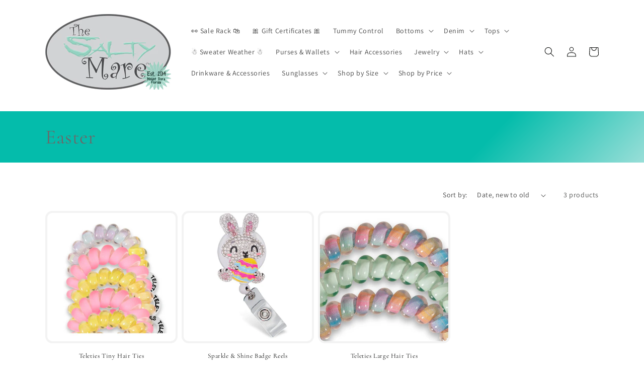

--- FILE ---
content_type: text/javascript
request_url: https://www.thesaltymare.com/cdn/shop/t/29/assets/product-form.aio.min.js?v=140961890896654526161723833548
body_size: -92
content:
/*
Generated time: April 10, 2024 06:41
This file was created by the app developer. Feel free to contact the original developer with any questions. It was minified (compressed) by AVADA. AVADA do NOT own this script.
*/
customElements.get("product-form")||customElements.define("product-form",class extends HTMLElement{constructor(){super(),this.form=this.querySelector("form"),this.form.querySelector("[name=id]").disabled=!1,this.form.addEventListener("submit",this.onSubmitHandler.bind(this)),this.cartNotification=document.querySelector("cart-notification"),this.submitButton=this.querySelector('[type="submit"]')}onSubmitHandler(e){var t;e.preventDefault(),"true"!==this.submitButton.getAttribute("aria-disabled")&&(this.handleErrorMessage(),this.cartNotification.setActiveElement(document.activeElement),this.submitButton.setAttribute("aria-disabled",!0),this.submitButton.classList.add("loading"),this.querySelector(".loading-overlay__spinner").classList.remove("hidden"),(e=fetchConfig("javascript")).headers["X-Requested-With"]="XMLHttpRequest",delete e.headers["Content-Type"],(t=new FormData(this.form)).append("sections",this.cartNotification.getSectionsToRender().map(e=>e.id)),t.append("sections_url",window.location.pathname),e.body=t,fetch(""+routes.cart_add_url,e).then(e=>e.json()).then(e=>{if(e.status)return this.handleErrorMessage(e.description),(t=this.submitButton.querySelector(".sold-out-message"))?(this.submitButton.setAttribute("aria-disabled",!0),this.submitButton.querySelector("span").classList.add("hidden"),t.classList.remove("hidden"),void(this.error=!0)):void 0;this.error=!1;var t=this.closest("quick-add-modal");t?(document.body.addEventListener("modalClosed",()=>{setTimeout(()=>{this.cartNotification.renderContents(e)})},{once:!0}),t.hide(!0)):this.cartNotification.renderContents(e)}).catch(e=>{console.error(e)}).finally(()=>{this.submitButton.classList.remove("loading"),this.error||this.submitButton.removeAttribute("aria-disabled"),this.querySelector(".loading-overlay__spinner").classList.add("hidden")}))}handleErrorMessage(e=!1){this.errorMessageWrapper=this.errorMessageWrapper||this.querySelector(".product-form__error-message-wrapper"),this.errorMessageWrapper&&(this.errorMessage=this.errorMessage||this.errorMessageWrapper.querySelector(".product-form__error-message"),this.errorMessageWrapper.toggleAttribute("hidden",!e),e)&&(this.errorMessage.textContent=e)}});